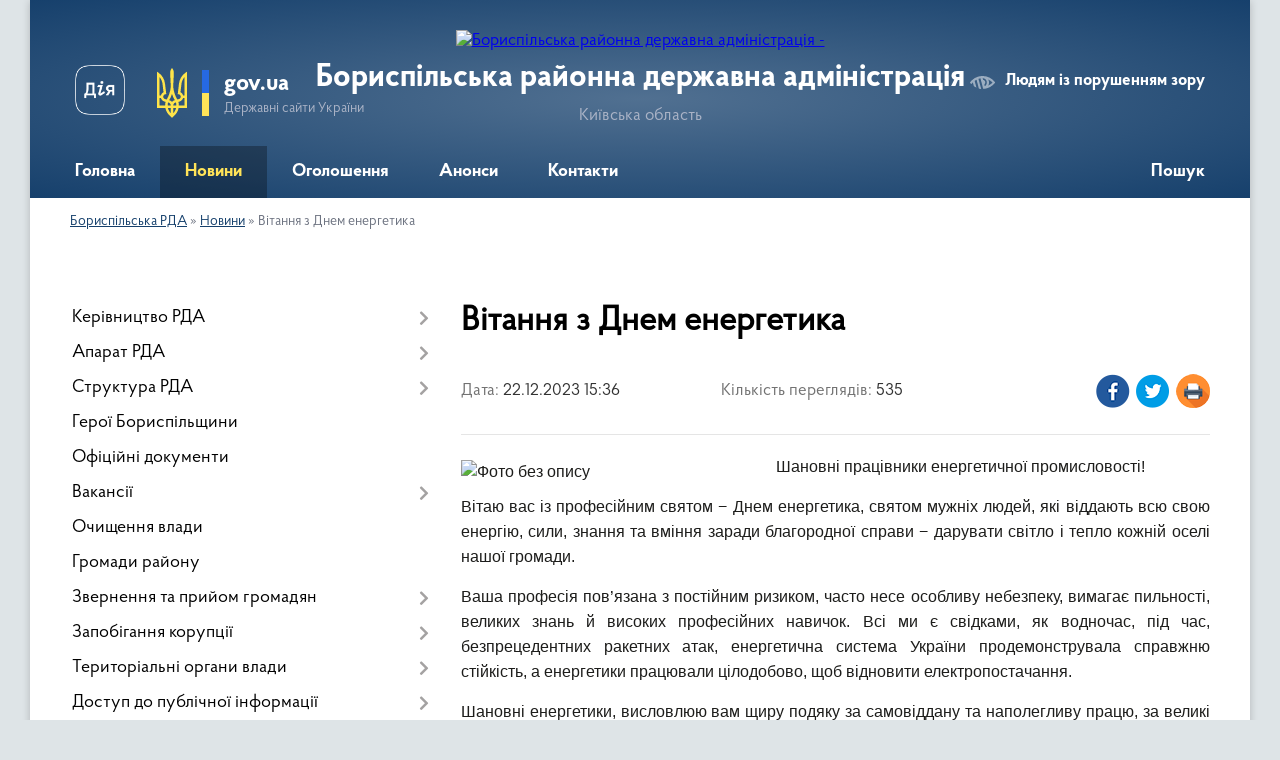

--- FILE ---
content_type: text/html; charset=UTF-8
request_url: https://raybori.gov.ua/news/1703597880/
body_size: 12173
content:
<!DOCTYPE html>
<html lang="uk">
<head>
	<!--[if IE]><meta http-equiv="X-UA-Compatible" content="IE=edge"><![endif]-->
	<meta charset="utf-8">
	<meta name="viewport" content="width=device-width, initial-scale=1">
	<!--[if IE]><script>
		document.createElement('header');
		document.createElement('nav');
		document.createElement('main');
		document.createElement('section');
		document.createElement('article');
		document.createElement('aside');
		document.createElement('footer');
		document.createElement('figure');
		document.createElement('figcaption');
	</script><![endif]-->
	<title>Вітання з Днем енергетика | Бориспільська РДА</title>
	<meta name="description" content="Шановні працівники енергетичної промисловості!. . Вітаю вас із професійним святом &amp;minus; Днем енергетика, святом мужніх людей, які віддають всю свою енергію, сили, знання та вміння заради благородної справи &amp;minus; дарувати світло і тепло ">
	<meta name="keywords" content="Вітання, з, Днем, енергетика, |, Бориспільська, РДА">

	
		<meta property="og:image" content="https://rada.info/upload/users_files/24209740/9d65fdd2d1bccea8db961b4cd4888e16.jpg">
	<meta property="og:image:width" content="650">
	<meta property="og:image:height" content="650">
			<meta property="og:title" content="Вітання з Днем енергетика">
			<meta property="og:description" content="Шановні працівники енергетичної промисловості!">
			<meta property="og:type" content="article">
	<meta property="og:url" content="https://raybori.gov.ua/news/1703597880/">
		
	<link rel="apple-touch-icon" sizes="57x57" href="https://rda.org.ua/apple-icon-57x57.png">
	<link rel="apple-touch-icon" sizes="60x60" href="https://rda.org.ua/apple-icon-60x60.png">
	<link rel="apple-touch-icon" sizes="72x72" href="https://rda.org.ua/apple-icon-72x72.png">
	<link rel="apple-touch-icon" sizes="76x76" href="https://rda.org.ua/apple-icon-76x76.png">
	<link rel="apple-touch-icon" sizes="114x114" href="https://rda.org.ua/apple-icon-114x114.png">
	<link rel="apple-touch-icon" sizes="120x120" href="https://rda.org.ua/apple-icon-120x120.png">
	<link rel="apple-touch-icon" sizes="144x144" href="https://rda.org.ua/apple-icon-144x144.png">
	<link rel="apple-touch-icon" sizes="152x152" href="https://rda.org.ua/apple-icon-152x152.png">
	<link rel="apple-touch-icon" sizes="180x180" href="https://rda.org.ua/apple-icon-180x180.png">
	<link rel="icon" type="image/png" sizes="192x192"  href="https://rda.org.ua/android-icon-192x192.png">
	<link rel="icon" type="image/png" sizes="32x32" href="https://rda.org.ua/favicon-32x32.png">
	<link rel="icon" type="image/png" sizes="96x96" href="https://rda.org.ua/favicon-96x96.png">
	<link rel="icon" type="image/png" sizes="16x16" href="https://rda.org.ua/favicon-16x16.png">
	<link rel="manifest" href="https://rda.org.ua/manifest.json">
	<meta name="msapplication-TileColor" content="#ffffff">
	<meta name="msapplication-TileImage" content="https://rda.org.ua/ms-icon-144x144.png">
	<meta name="theme-color" content="#ffffff">

	
		<meta name="robots" content="">
	
    <link rel="preload" href="https://rda.org.ua/themes/km2/css/styles_vip.css?v=2.31" as="style">
	<link rel="stylesheet" href="https://rda.org.ua/themes/km2/css/styles_vip.css?v=2.31">
	<link rel="stylesheet" href="https://rda.org.ua/themes/km2/css/469/theme_vip.css?v=1768774789">
	<!--[if lt IE 9]>
	<script src="https://oss.maxcdn.com/html5shiv/3.7.2/html5shiv.min.js"></script>
	<script src="https://oss.maxcdn.com/respond/1.4.2/respond.min.js"></script>
	<![endif]-->
	<!--[if gte IE 9]>
	<style type="text/css">
		.gradient { filter: none; }
	</style>
	<![endif]-->

</head>
<body class="">

	<a href="#top_menu" class="skip-link link" aria-label="Перейти до головного меню (Alt+1)" accesskey="1">Перейти до головного меню (Alt+1)</a>
	<a href="#left_menu" class="skip-link link" aria-label="Перейти до бічного меню (Alt+2)" accesskey="2">Перейти до бічного меню (Alt+2)</a>
    <a href="#main_content" class="skip-link link" aria-label="Перейти до головного вмісту (Alt+3)" accesskey="3">Перейти до текстового вмісту (Alt+3)</a>



	
	<div class="wrap">
		
		<header>
			<div class="header_wrap">
				<div class="logo">
					<a href="https://raybori.gov.ua/" id="logo" class="form_2">
						<img src="https://rada.info/upload/users_files/24209740/gerb/logo.png" alt="Бориспільська районна державна адміністрація - ">
					</a>
				</div>
				<div class="title">
					<div class="slogan_1">Бориспільська районна державна адміністрація</div>
					<div class="slogan_2">Київська область</div>
				</div>
				<div class="gov_ua_block">
					<a class="diia" href="https://diia.gov.ua/" target="_blank" rel="nofollow" title="Державні послуги онлайн"><img src="https://rda.org.ua/themes/km2/img/diia.png" alt="Логотип Diia"></a>
					<img src="https://rda.org.ua/themes/km2/img/gerb.svg" class="gerb" alt="Державний Герб України">
					<span class="devider"></span>
					<div class="title">
						<b>gov.ua</b>
						<span>Державні сайти України</span>
					</div>
				</div>
								<div class="alt_link">
					<a href="#" rel="nofollow" title="Посилання на версію для людей із порушенням зору" tabindex="1" onclick="return set_special('9b41385341610eae448657fc5dbe91a54465b2c6');">Людям із порушенням зору</a>
				</div>
								
				<section class="top_nav">
					<nav class="main_menu">
						<ul id="top_menu">
														<li class="">
								<a href="https://raybori.gov.ua/main/"><span>Головна</span></a>
																							</li>
														<li class="active">
								<a href="https://raybori.gov.ua/news/"><span>Новини</span></a>
																							</li>
														<li class="">
								<a href="https://raybori.gov.ua/ogoloshennya-10-19-00-15-02-2023/"><span>Оголошення</span></a>
																							</li>
														<li class="">
								<a href="https://raybori.gov.ua/anonsi-10-19-16-15-02-2023/"><span>Анонси</span></a>
																							</li>
														<li class="">
								<a href="https://raybori.gov.ua/feedback/"><span>Контакти</span></a>
																							</li>
																				</ul>
					</nav>
					&nbsp;
					<button class="menu-button" id="open-button"><i class="fas fa-bars"></i> Меню сайту</button>
					<a href="https://raybori.gov.ua/search/" rel="nofollow" class="search_button">Пошук</a>
				</section>
				
			</div>
		</header>
				
		<section class="bread_crumbs">
		<div xmlns:v="http://rdf.data-vocabulary.org/#"><a href="https://raybori.gov.ua/">Бориспільська РДА</a> &raquo; <a href="https://raybori.gov.ua/news/">Новини</a>  &raquo; <span>Вітання з Днем енергетика</span></div>
	</section>
	
	<section class="center_block">
		<div class="row">
			<div class="grid-30 fr">
				<aside>
				
										
					<nav class="sidebar_menu" id="left_menu">
						<ul>
														<li class=" has-sub">
								<a href="https://raybori.gov.ua/kerivnictvo-09-24-53-06-02-2023/"><span>Керівництво РДА</span></a>
																<button onclick="return show_next_level(this);" aria-label="Показати підменю"></button>
																								<ul>
																		<li class="">
										<a href="https://raybori.gov.ua/golova-administracii-08-49-34-24-02-2023/"><span>Голова адміністрації</span></a>
																													</li>
																		<li class="">
										<a href="https://raybori.gov.ua/zastupnik-golovi-administracii-08-50-41-24-02-2023/"><span>Перший заступник голови адміністрації</span></a>
																													</li>
																		<li class="">
										<a href="https://raybori.gov.ua/zastupnik-golovi-administracii-08-53-12-24-02-2023/"><span>Заступник голови адміністрації</span></a>
																													</li>
																		<li class="">
										<a href="https://raybori.gov.ua/kerivnik-aparatu-17-07-38-17-10-2023/"><span>Керівник апарату</span></a>
																													</li>
																										</ul>
															</li>
														<li class=" has-sub">
								<a href="https://raybori.gov.ua/aparat-09-25-11-06-02-2023/"><span>Апарат РДА</span></a>
																<button onclick="return show_next_level(this);" aria-label="Показати підменю"></button>
																								<ul>
																		<li class="">
										<a href="https://raybori.gov.ua/viddil-upravlinnya-personalom-17-41-45-23-02-2023/"><span>Відділ управління персоналом</span></a>
																													</li>
																		<li class="">
										<a href="https://raybori.gov.ua/juridichnij-viddil-17-43-37-23-02-2023/"><span>Юридичний відділ</span></a>
																													</li>
																		<li class=" has-sub">
										<a href="https://raybori.gov.ua/viddil-dokumentoobigu-ta-kontrolju-17-45-32-23-02-2023/"><span>Відділ документообігу та контролю</span></a>
																				<button onclick="return show_next_level(this);" aria-label="Показати підменю"></button>
																														<ul>
																						<li><a href="https://raybori.gov.ua/polozhennya-pro-viddil-dokumentoobigu-ta-kontrolju-10-27-58-07-11-2025/"><span>Положення про відділ документообігу та контролю</span></a></li>
																																</ul>
																			</li>
																		<li class=" has-sub">
										<a href="https://raybori.gov.ua/viddil-organizacijnoi-roboti-ta-zabezpechennya-diyalnosti-kerivnictva-17-46-25-23-02-2023/"><span>Відділ організаційної роботи та забезпечення діяльності керівництва</span></a>
																				<button onclick="return show_next_level(this);" aria-label="Показати підменю"></button>
																														<ul>
																						<li><a href="https://raybori.gov.ua/polozhennya-pro-viddil-organizacijnoi-roboti-ta-zabezpechennya-diyalnosti-kerivnictva-10-25-42-07-11-2025/"><span>Положення про відділ організаційної роботи та забезпечення діяльності керівництва</span></a></li>
																																</ul>
																			</li>
																		<li class="">
										<a href="https://raybori.gov.ua/viddil-vedennya-derzhavnogo-reestru-viborciv-17-47-44-23-02-2023/"><span>Відділ ведення Державного реєстру виборців</span></a>
																													</li>
																		<li class="">
										<a href="https://raybori.gov.ua/viddil-finansovogospodarskogo-zabezpechennya-17-49-36-23-02-2023/"><span>Відділ фінансово-господарського забезпечення</span></a>
																													</li>
																		<li class=" has-sub">
										<a href="https://raybori.gov.ua/sektor-z-pitan-rozglyadu-zvernen-gromadyan-17-56-25-23-02-2023/"><span>Сектор з питань розгляду звернень громадян</span></a>
																				<button onclick="return show_next_level(this);" aria-label="Показати підменю"></button>
																														<ul>
																						<li><a href="https://raybori.gov.ua/polozhennya-pro-sektor-z-pitan-rozglyadu-zvernen-gromadyan-10-13-12-07-11-2025/"><span>Положення про сектор з питань розгляду звернень громадян</span></a></li>
																																</ul>
																			</li>
																		<li class="">
										<a href="https://raybori.gov.ua/golovnij-specialist-z-pitan-zapobigannya-ta-viyavlennya-korupcii-18-05-53-23-02-2023/"><span>Головний спеціаліст з питань запобігання та виявлення корупції</span></a>
																													</li>
																		<li class=" has-sub">
										<a href="https://raybori.gov.ua/golovnij-specialist-z-rezhimnosekretnoi-roboti-18-08-04-23-02-2023/"><span>Головний спеціаліст з режимно-секретної роботи</span></a>
																				<button onclick="return show_next_level(this);" aria-label="Показати підменю"></button>
																														<ul>
																						<li><a href="https://raybori.gov.ua/polozhennya-pro-rezhimnosekretnij-organ-09-11-34-07-11-2025/"><span>Положення про режимно-секретний орган</span></a></li>
																																</ul>
																			</li>
																		<li class="">
										<a href="https://raybori.gov.ua/golovnij-specialist-z-mobilizacijnoi-roboti-18-11-30-23-02-2023/"><span>Сектор з питань мобілізаційної роботи</span></a>
																													</li>
																		<li class="">
										<a href="https://raybori.gov.ua/golovnij-specialist-z-pitan-dostupu-do-publichnoi-informacii-18-13-26-23-02-2023/"><span>Головний спеціаліст з питань доступу до публічної інформації</span></a>
																													</li>
																		<li class="">
										<a href="https://raybori.gov.ua/struktura-aparatu-10-29-42-07-11-2025/"><span>Структура апарату</span></a>
																													</li>
																		<li class="">
										<a href="https://raybori.gov.ua/polozhennya-pro-aparat-10-30-56-07-11-2025/"><span>Положення про апарат</span></a>
																													</li>
																										</ul>
															</li>
														<li class=" has-sub">
								<a href="https://raybori.gov.ua/struktura-09-24-39-06-02-2023/"><span>Структура РДА</span></a>
																<button onclick="return show_next_level(this);" aria-label="Показати підменю"></button>
																								<ul>
																		<li class="">
										<a href="https://raybori.gov.ua/viddil-z-pitan-civilnogo-zahistu-naselennya-11-52-47-23-02-2023/"><span>Відділ з питань цивільного захисту та взаємодії з правоохоронними органами</span></a>
																													</li>
																		<li class=" has-sub">
										<a href="https://raybori.gov.ua/viddil-z-pitan-oboronnoi-roboti-18-53-51-23-02-2023/"><span>Відділ з питань оборонної роботи</span></a>
																				<button onclick="return show_next_level(this);" aria-label="Показати підменю"></button>
																														<ul>
																						<li><a href="https://raybori.gov.ua/struktura-viddilu-z-pitan-oboronnoi-roboti-09-32-17-07-11-2025/"><span>Структура відділу з питань оборонної роботи</span></a></li>
																						<li><a href="https://raybori.gov.ua/polozhennya-pro-viddil-z-pitan-oboronnoi-roboti-09-33-15-07-11-2025/"><span>Положення про відділ з питань оборонної роботи</span></a></li>
																																</ul>
																			</li>
																		<li class=" has-sub">
										<a href="https://raybori.gov.ua/viddil-komunikacij-ta-vzaemodii-z-organami-miscevogo-samovryaduvannya-08-58-45-24-02-2023/"><span>Відділ комунікацій та взаємодії з органами місцевого самоврядування</span></a>
																				<button onclick="return show_next_level(this);" aria-label="Показати підменю"></button>
																														<ul>
																						<li><a href="https://raybori.gov.ua/struktura-viddilu-komunikacij-ta-vzaemodii-z-organami-miscevogo-samovryaduvannya-09-28-59-07-11-2025/"><span>Структура відділу комунікацій та взаємодії з органами місцевого самоврядування</span></a></li>
																						<li><a href="https://raybori.gov.ua/polozhennya-pro-viddil-komunikacij-ta-vzaemodii-z-organami-miscevogo-samovryaduvannya-09-30-19-07-11-2025/"><span>Положення про відділ комунікацій та взаємодії з органами місцевого самоврядування</span></a></li>
																																</ul>
																			</li>
																		<li class=" has-sub">
										<a href="https://raybori.gov.ua/viddil-z-pitan-derzhavnoi-reestracii-09-16-26-24-02-2023/"><span>Відділ з питань державної реєстрації</span></a>
																				<button onclick="return show_next_level(this);" aria-label="Показати підменю"></button>
																														<ul>
																						<li><a href="https://raybori.gov.ua/struktura-viddilu-z-pitan-derzhavnoi-reestracii-09-35-40-07-11-2025/"><span>Структура відділу з питань державної реєстрації</span></a></li>
																						<li><a href="https://raybori.gov.ua/polozhennya-pro-viddil-z-pitan-derzhavnoi-reestracii-09-36-34-07-11-2025/"><span>Положення про відділ з питань державної реєстрації</span></a></li>
																																</ul>
																			</li>
																		<li class=" has-sub">
										<a href="https://raybori.gov.ua/sluzhba-u-spravah-ditej-ta-simi-13-54-42-24-02-2023/"><span>Служба у справах дітей та сім'ї</span></a>
																				<button onclick="return show_next_level(this);" aria-label="Показати підменю"></button>
																														<ul>
																						<li><a href="https://raybori.gov.ua/zapobigannya-ta-protidiya-seksualnomu-nasilstvu-11-08-16-10-04-2024/"><span>Запобігання та протидія сексуальному насильству</span></a></li>
																						<li><a href="https://raybori.gov.ua/dopomoga-osobam-yaki-buli-vikoristani-u-zbrojnomu-konflikti-abo-perebuvali-v-poloni-11-08-40-10-04-2024/"><span>Допомога особам, які були використані у збройному конфлікті або перебували в полоні</span></a></li>
																						<li><a href="https://raybori.gov.ua/usinovlennya-ditej-11-09-29-10-04-2024/"><span>Усиновлення дітей</span></a></li>
																						<li><a href="https://raybori.gov.ua/schodo-rozvitku-simejnih-form-vihovannya-11-09-55-10-04-2024/"><span>Щодо розвитку сімейних форм виховання</span></a></li>
																						<li><a href="https://raybori.gov.ua/zapobigannya-ta-protidiya-domashnomu-nasilstvu-11-10-22-10-04-2024/"><span>Запобігання та протидія домашньому насильству</span></a></li>
																						<li><a href="https://raybori.gov.ua/protidiya-torgivli-ljudmi-11-10-45-10-04-2024/"><span>Протидія торгівлі людьми</span></a></li>
																						<li><a href="https://raybori.gov.ua/genderna-rivnist-11-11-05-10-04-2024/"><span>Гендерна рівність</span></a></li>
																						<li><a href="https://raybori.gov.ua/ozdorovlennya-ta-vidpochinok-ditej-11-11-27-10-04-2024/"><span>Оздоровлення та відпочинок дітей</span></a></li>
																						<li><a href="https://raybori.gov.ua/struktura-sluzhbi-u-spravah-ditej-ta-simi-10-20-03-07-11-2025/"><span>Структура служби у справах дітей та сім'ї</span></a></li>
																						<li><a href="https://raybori.gov.ua/polozhennya-pro-sluzhbu-u-spravah-ditej-ta-simi-10-21-23-07-11-2025/"><span>Положення про службу у справах дітей та сім'ї</span></a></li>
																																</ul>
																			</li>
																		<li class="">
										<a href="https://raybori.gov.ua/viddil-mistobuduvannya-ta-arhitekturi-13-55-47-24-02-2023/"><span>Відділ містобудування та архітектури</span></a>
																													</li>
																		<li class=" has-sub">
										<a href="https://raybori.gov.ua/viddil-gumanitarnogo-rozvitku-13-56-14-24-02-2023/"><span>Відділ гуманітарного розвитку</span></a>
																				<button onclick="return show_next_level(this);" aria-label="Показати підменю"></button>
																														<ul>
																						<li><a href="https://raybori.gov.ua/struktura-viddilu-gumanitarnogo-rozvitku-09-39-41-07-11-2025/"><span>Структура відділу гуманітарного розвитку</span></a></li>
																						<li><a href="https://raybori.gov.ua/polozhennya-pro-viddil-gumanitarnogo-rozvitku-09-41-34-07-11-2025/"><span>Положення про відділ гуманітарного розвитку</span></a></li>
																																</ul>
																			</li>
																		<li class="">
										<a href="https://raybori.gov.ua/viddil-ekonomichnogo-agropromislovogo-rozvitku-teritorii-transportu-ta-zvyazku-13-59-08-24-02-2023/"><span>Відділ економіки, агропромислового розвитку, транспорту та зв'язку</span></a>
																													</li>
																		<li class="">
										<a href="https://raybori.gov.ua/viddil-zhitlovokomunalnogo-gospodarstva-infrastrukturi-ekologii-prirodnih-resursiv-ta-zahistu-dovkillya-14-00-17-24-02-2023/"><span>Відділ житлово-комунального господарства, інфраструктури, екології та природних ресурсів</span></a>
																													</li>
																		<li class=" has-sub">
										<a href="https://raybori.gov.ua/arhivnij-viddil-14-01-28-24-02-2023/"><span>Архівний відділ</span></a>
																				<button onclick="return show_next_level(this);" aria-label="Показати підменю"></button>
																														<ul>
																						<li><a href="https://raybori.gov.ua/pereyaslavskij-sektor-arhivnogo-viddilu-14-02-06-24-02-2023/"><span>Переяславський сектор архівного відділу</span></a></li>
																						<li><a href="https://raybori.gov.ua/yagotinskij-sektor-arhivnogo-viddilu-16-14-49-24-02-2023/"><span>Яготинський сектор архівного відділу</span></a></li>
																																</ul>
																			</li>
																		<li class="">
										<a href="https://raybori.gov.ua/golovnij-specialist-z-pitan-vnutrishnogo-auditu-16-15-37-24-02-2023/"><span>Головний спеціаліст з питань внутрішнього аудиту</span></a>
																													</li>
																		<li class=" has-sub">
										<a href="https://raybori.gov.ua/viddil-finansiv-16-16-51-24-02-2023/"><span>Фінансовий відділ</span></a>
																				<button onclick="return show_next_level(this);" aria-label="Показати підменю"></button>
																														<ul>
																						<li><a href="https://raybori.gov.ua/struktura-finansovogo-viddilu-09-24-42-07-11-2025/"><span>Структура фінансового відділу</span></a></li>
																						<li><a href="https://raybori.gov.ua/polozhennya-pro-finansovij-viddil-09-25-45-07-11-2025/"><span>Положення про фінансовий відділ</span></a></li>
																																</ul>
																			</li>
																		<li class=" has-sub">
										<a href="https://raybori.gov.ua/upravlinnya-socialnogo-zahistu-naselennya-16-17-30-24-02-2023/"><span>Управління соціального захисту населення</span></a>
																				<button onclick="return show_next_level(this);" aria-label="Показати підменю"></button>
																														<ul>
																						<li><a href="https://raybori.gov.ua/struktura-upravlinnya-socialnogo-zahistu-naselennya-09-18-47-07-11-2025/"><span>Структура управління соціального захисту населення</span></a></li>
																						<li><a href="https://raybori.gov.ua/polozhennya-pro-upravlinnya-socialnogo-zahistu-naselennya-09-20-49-07-11-2025/"><span>Положення про управління соціального захисту населення</span></a></li>
																																</ul>
																			</li>
																		<li class="">
										<a href="https://raybori.gov.ua/viddil-veteranskoi-politiki-15-59-53-15-10-2025/"><span>Відділ ветеранської політики</span></a>
																													</li>
																		<li class="">
										<a href="https://raybori.gov.ua/struktura-borispilskoi-rajonnoi-derzhavnoi-vijskovoi-kiivskoi-oblasti-16-46-58-17-11-2025/"><span>Структура Бориспільської районної державної (військової) Київської області</span></a>
																													</li>
																		<li class="">
										<a href="https://raybori.gov.ua/polozhennya-borispilskoi-rajonnoi-derzhavnoi-vijskovoi-kiivskoi-oblasti-16-52-44-17-11-2025/"><span>Положення Бориспільської районної державної (військової) Київської області</span></a>
																													</li>
																										</ul>
															</li>
														<li class="">
								<a href="https://raybori.gov.ua/geroi-borispilschini-13-19-45-15-02-2023/"><span>Герої Бориспільщини</span></a>
																							</li>
														<li class="">
								<a href="https://raybori.gov.ua/docs/"><span>Офіційні документи</span></a>
																							</li>
														<li class=" has-sub">
								<a href="https://raybori.gov.ua/vakansii-10-26-14-15-02-2023/"><span>Вакансії</span></a>
																<button onclick="return show_next_level(this);" aria-label="Показати підменю"></button>
																								<ul>
																		<li class="">
										<a href="https://raybori.gov.ua/uvaga-konkurs-16-13-07-01-03-2023/"><span>УВАГА вакансія!</span></a>
																													</li>
																										</ul>
															</li>
														<li class="">
								<a href="https://raybori.gov.ua/ochischennya-vladi-10-26-29-15-02-2023/"><span>Очищення влади</span></a>
																							</li>
														<li class="">
								<a href="https://raybori.gov.ua/gromadi-rajonu-02-55-11-05-03-2023/"><span>Громади району</span></a>
																							</li>
														<li class=" has-sub">
								<a href="https://raybori.gov.ua/zvernennya-ta-prijom-gromadyan-10-26-39-15-02-2023/"><span>Звернення та прийом громадян</span></a>
																<button onclick="return show_next_level(this);" aria-label="Показати підменю"></button>
																								<ul>
																		<li class="">
										<a href="https://raybori.gov.ua/grafik-osobistogo-prijomu-gromadyan-09-24-47-05-11-2025/"><span>Графік особистого прийому громадян</span></a>
																													</li>
																		<li class="">
										<a href="https://raybori.gov.ua/garyacha-telefonna-liniya-09-54-31-05-11-2025/"><span>"Гаряча" телефонна лінія</span></a>
																													</li>
																		<li class="">
										<a href="https://raybori.gov.ua/prijom-gromadyan-kerivnictvom-kiivskoi-oblasnoi-derzhavnoi-administracii-12-55-24-05-11-2025/"><span>Прийом громадян керівництвом Київської обласної державної адміністрації</span></a>
																													</li>
																		<li class="">
										<a href="https://raybori.gov.ua/instrukciya-z-organizacii-roboti-schodo-rozglyadu-zvernen-gromadyan-u-borispilskij-rajonnij-derzhavnij-vijskovij-administracii-kiivskoi-oblasti-11-21-51-20-11-2025/"><span>Інструкція з організації роботи щодо розгляду звернень громадян у Бориспільській районній державній (військовій) адміністрації Київської області</span></a>
																													</li>
																		<li class="">
										<a href="https://raybori.gov.ua/postijno-dijucha-komisiya-z-pitan-rozglyadu-zvernen-gromadyan-pri-borispilskij-rajonnij-derzhavnij-administracii-kiivskoi-oblasti-14-25-10-05-12-2025/"><span>Постійно діюча комісія з питань розгляду звернень громадян при Бориспільській районній державній адміністрації Київської області</span></a>
																													</li>
																										</ul>
															</li>
														<li class=" has-sub">
								<a href="https://raybori.gov.ua/zapobigannya-korupcii-10-26-53-15-02-2023/"><span>Запобігання корупції</span></a>
																<button onclick="return show_next_level(this);" aria-label="Показати підменю"></button>
																								<ul>
																		<li class="">
										<a href="https://raybori.gov.ua/normativnopravova-baza-13-44-24-03-03-2023/"><span>Нормативно-правова база</span></a>
																													</li>
																		<li class="">
										<a href="https://raybori.gov.ua/yak-povidomiti-pro-korupciju-14-27-13-23-07-2025/"><span>Як повідомити про корупцію</span></a>
																													</li>
																		<li class="">
										<a href="https://raybori.gov.ua/deklaruvannya-15-17-26-29-07-2025/"><span>ДЕКЛАРУВАННЯ</span></a>
																													</li>
																										</ul>
															</li>
														<li class=" has-sub">
								<a href="https://raybori.gov.ua/teritorialni-organi-vladi-10-27-03-15-02-2023/"><span>Територіальні органи влади</span></a>
																<button onclick="return show_next_level(this);" aria-label="Показати підменю"></button>
																								<ul>
																		<li class="">
										<a href="https://raybori.gov.ua/borispilska-filiya-kiivskogo-oblasnogo-centru-zajnyatosti-17-34-17-14-03-2023/"><span>Бориспільська філія Київського обласного центру зайнятості</span></a>
																													</li>
																										</ul>
															</li>
														<li class=" has-sub">
								<a href="https://raybori.gov.ua/dostup-do-publichnoi-informacii-10-27-11-15-02-2023/"><span>Доступ до публічної інформації</span></a>
																<button onclick="return show_next_level(this);" aria-label="Показати підменю"></button>
																								<ul>
																		<li class="">
										<a href="https://raybori.gov.ua/perelik-naboriv-danih-borispilskoi-rajonnoi-derzhavnoi-administracii-borispilskoi-rajonnoi-vijskovoi-administracii-kiivskoi-oblasti yaki-pidlyagajut-opriljudnennju-u-formi-vidkritih-danih-15-59-00-01-08-2024/"><span>Набори даних, які підлягають оприлюдненню у формі відкритих даних</span></a>
																													</li>
																		<li class="">
										<a href="https://raybori.gov.ua/publichna-informaci-16-13-36-01-08-2024/"><span>Публічна інформація</span></a>
																													</li>
																		<li class="">
										<a href="https://raybori.gov.ua/informaciya-pro-stan-vikonannya-zakonu-ukraini-pro-dostup-do-publichnoi-informacii-15-53-39-17-11-2025/"><span>Інформація про стан виконання Закону України «Про доступ до публічної інформації»</span></a>
																													</li>
																		<li class="">
										<a href="https://raybori.gov.ua/principi-formuvannya-ta-rozmir-oplati-praci-vinagorodi-dodatkovogo-blaga-golovi-ta-jogo-zastupnikiv-11-29-57-20-11-2025/"><span>Принципи формування та розмір оплати праці, винагороди, додаткового блага голови та його заступників</span></a>
																													</li>
																		<li class="">
										<a href="https://raybori.gov.ua/mehanizmi-chi-proceduri-za-dopomogoju-yakih-gromadskist-mozhe-predstavlyati-svoi-interesi-abo-v-inshij-sposib-vplivati-na-realizaciju-povnovazhen-rozporyadnika-informacii-13-44-26-07-11-2025/"><span>Механізми чи процедури, за допомогою яких громадськість може представляти свої інтереси або в інший спосіб впливати на реалізацію повноважень розпорядника інформації</span></a>
																													</li>
																										</ul>
															</li>
														<li class=" has-sub">
								<a href="https://raybori.gov.ua/punkti-nezlamnosti-borispilskogo-rajonu-10-27-26-15-02-2023/"><span>Пункти НЕЗЛАМНОСТІ Бориспільського району</span></a>
																<button onclick="return show_next_level(this);" aria-label="Показати підменю"></button>
																								<ul>
																		<li class="">
										<a href="https://raybori.gov.ua/borispilska-miska-teritorialna-gromada-10-36-52-02-03-2023/"><span>Бориспільська міська територіальна громада</span></a>
																													</li>
																		<li class="">
										<a href="https://raybori.gov.ua/voronkivska-silska-teritorialna-gromada-10-40-03-02-03-2023/"><span>Вороньківська сільська територіальна громада</span></a>
																													</li>
																		<li class="">
										<a href="https://raybori.gov.ua/girska-silska-teritorialna-gromada-10-40-47-02-03-2023/"><span>Гірська сільська територіальна громада</span></a>
																													</li>
																		<li class="">
										<a href="https://raybori.gov.ua/divichkiska-silska-teritorialna-gromada-10-41-37-02-03-2023/"><span>Дівичкіська сільська територіальна громада</span></a>
																													</li>
																		<li class="">
										<a href="https://raybori.gov.ua/zolochivska-silska-teritorialna-gromada-17-04-15-02-03-2023/"><span>Золочівська сільська територіальна громада</span></a>
																													</li>
																		<li class="">
										<a href="https://raybori.gov.ua/pereyaslavska-miska-teritorialna-gromada-17-05-57-02-03-2023/"><span>Переяславська міська територіальна громада</span></a>
																													</li>
																		<li class="">
										<a href="https://raybori.gov.ua/pristolichna-silska-teritorialna-gromada-17-08-01-02-03-2023/"><span>Пристолична сільська територіальна громада</span></a>
																													</li>
																		<li class="">
										<a href="https://raybori.gov.ua/studenikivska-silska-teritorialna-gromada-17-09-07-02-03-2023/"><span>Студениківська сільська територіальна громада</span></a>
																													</li>
																		<li class="">
										<a href="https://raybori.gov.ua/tashanska-silska-teritorialna-gromada-17-09-54-02-03-2023/"><span>Ташанська сільська територіальна громада</span></a>
																													</li>
																		<li class="">
										<a href="https://raybori.gov.ua/ciblivska-silska-teritorialna-gromadana-17-10-29-02-03-2023/"><span>Циблівська сільська територіальна громадана</span></a>
																													</li>
																		<li class="">
										<a href="https://raybori.gov.ua/yagotinska-miska-teritorialna-gromada-17-11-41-02-03-2023/"><span>Яготинська міська територіальна громада</span></a>
																													</li>
																										</ul>
															</li>
														<li class=" has-sub">
								<a href="https://raybori.gov.ua/evidnovlennya-10-41-21-18-08-2025/"><span>«єВідновлення»</span></a>
																<button onclick="return show_next_level(this);" aria-label="Показати підменю"></button>
																								<ul>
																		<li class="">
										<a href="https://raybori.gov.ua/normativna-baza-programi-11-06-34-18-08-2025/"><span>Нормативна база програми</span></a>
																													</li>
																										</ul>
															</li>
														<li class="">
								<a href="https://raybori.gov.ua/publichni-zakupivli-16-01-28-31-10-2023/"><span>Публічні закупівлі</span></a>
																							</li>
														<li class="">
								<a href="https://raybori.gov.ua/bjudzhet-15-34-08-04-04-2024/"><span>Бюджет</span></a>
																							</li>
														<li class="">
								<a href="https://raybori.gov.ua/do-vidoma-agrariiv-15-28-43-07-04-2023/"><span>До відома аграріїв</span></a>
																							</li>
														<li class=" has-sub">
								<a href="https://raybori.gov.ua/civilnij-zahist-naselennya-20-27-16-03-05-2023/"><span>Цивільний захист населення</span></a>
																<button onclick="return show_next_level(this);" aria-label="Показати підменю"></button>
																								<ul>
																		<li class="">
										<a href="https://raybori.gov.ua/civilnij-zahist-naselennya-11-23-35-01-10-2025/"><span>Цивільний захист населення</span></a>
																													</li>
																										</ul>
															</li>
														<li class=" has-sub">
								<a href="https://raybori.gov.ua/regulyatorna-politika-09-36-57-08-12-2023/"><span>Регуляторна політика</span></a>
																<button onclick="return show_next_level(this);" aria-label="Показати підменю"></button>
																								<ul>
																		<li class="">
										<a href="https://raybori.gov.ua/planuvannya-regulyatornoi-diyalnosti-09-37-29-08-12-2023/"><span>Планування регуляторної діяльності</span></a>
																													</li>
																		<li class="">
										<a href="https://raybori.gov.ua/normativna-baza-09-38-13-08-12-2023/"><span>Нормативна база</span></a>
																													</li>
																										</ul>
															</li>
														<li class="">
								<a href="https://raybori.gov.ua/centr-zajnyatosti-informue-22-41-19-19-05-2023/"><span>Центр зайнятості інформує</span></a>
																							</li>
														<li class="">
								<a href="https://raybori.gov.ua/uvaga-aktualna-informaciya-16-40-08-23-05-2023/"><span>УВАГА! Актуальна інформація</span></a>
																							</li>
														<li class=" has-sub">
								<a href="https://raybori.gov.ua/bezbarernist-16-42-59-30-05-2025/"><span>Безбар'єрність</span></a>
																<button onclick="return show_next_level(this);" aria-label="Показати підменю"></button>
																								<ul>
																		<li class="">
										<a href="https://raybori.gov.ua/informacijnoprosvitnicka-kampaniya-schodo-zmicnennya-zdorov’ya-naselennya-rannogo-viyavlennya-zahvorjuvan-formuvannya-navichok-zdorovogo-sposobu-zhittya-zokrema-schodo-znizhennya-rivnya-poshirenosti-tjutjunokurinnya-vidpovidalnoi-samozberezhuvalnoi-p/"><span>Інформаційно-просвітницька кампанія щодо зміцнення здоров’я населення, раннього виявлення захворювань, формування навичок здорового способу життя, зокрема щодо зниження рівня поширеності тютюнокуріння, відповідальної самозбережувальної поведінки</span></a>
																													</li>
																										</ul>
															</li>
														<li class=" has-sub">
								<a href="https://raybori.gov.ua/veteranska-politika-11-01-12-02-06-2025/"><span>Ветеранська політика</span></a>
																<button onclick="return show_next_level(this);" aria-label="Показати підменю"></button>
																								<ul>
																		<li class="">
										<a href="https://raybori.gov.ua/veteranam-ta-chlena-ihnih-simej-11-01-53-02-06-2025/"><span>Ветеранам та члена їхніх сімей</span></a>
																													</li>
																										</ul>
															</li>
														<li class=" has-sub">
								<a href="https://raybori.gov.ua/dopomoga-postrazhdalim-vid-vibuhonebezpechnih-predmetiv-osobam-09-42-03-25-12-2025/"><span>Допомога постраждалим від вибухонебезпечних предметів особам</span></a>
																<button onclick="return show_next_level(this);" aria-label="Показати підменю"></button>
																								<ul>
																		<li class="">
										<a href="https://raybori.gov.ua/telefonna-garyacha-liniya-z-pitan-nadannya-dopomogi-postrazhdalim-vid-vnp-10-14-13-25-12-2025/"><span>Телефонна «гаряча лінія» з питань надання допомоги постраждалим від ВНП</span></a>
																													</li>
																										</ul>
															</li>
													</ul>
						
												
					</nav>

											<div class="sidebar_title">Публічні закупівлі</div>	
<div class="petition_block">

		<p><a href="https://raybori.gov.ua/prozorro/" title="Віджет закупівель в системі Prozorro"><img src="https://rda.org.ua/themes/km2/img/prozorro_logo.png" alt="Prozorro логотип"></a></p>
	
	
</div>									
					
					
					
										<div id="banner_block">

						<p>Стара версія сайту:&nbsp;</p>

<p><a rel="nofollow" href="http://bor-rda.pp.ua/" rel="nofollow">http://bor-rda.pp.ua/</a>&nbsp;</p>

<p><a rel="nofollow" href="https://linktr.ee/vstup_tot" target="_blank"><img alt="Фото без опису" src="https://rada.info/upload/users_files/24209740/e81c18b608f7f62855ffbe0cd06d41ee.jpg" style="float: left; width: 400px; height: 143px;" /></a></p>

<p><a rel="nofollow" href="https://howareu.com/" rel="nofollow" target="_blank"><img alt="Фото без опису" src="https://rada.info/upload/users_files/24209740/a98ec62f36a49a3f6298c6eaf2042548.jpg" style="float: left; width: 300px; height: 300px;" /></a></p>

<p><a rel="nofollow" href="https://raybori.gov.ua/news/1726645291/" rel="nofollow"><img alt="Фото без опису" src="https://rada.info/upload/users_files/24209740/24d3aed398fbdb2f34960d36e3b7f7d4.jpg" style="float: left; width: 400px; height: 283px;" /></a></p>

<p><a rel="nofollow" href="https://raybori.gov.ua/news/1712737016/" rel="nofollow" target="_blank"><img alt="Фото без опису" src="https://rada.info/upload/users_files/24209740/010ed4d9bf7d9538967cd0c57f9eb4a3.jpg" style="width: 400px; height: 400px;" /></a></p>

<pre>
<iframe allow="autoplay; clipboard-write; encrypted-media; picture-in-picture; web-share" allowfullscreen="true" data-sandbox="" frameborder="0" height="400" data-sandbox="" scrolling="yes" src="https://www.facebook.com/plugins/page.php?href=https%3A%2F%2Fwww.facebook.com%2Fraybori.gov.ua&amp;tabs=timeline&amp;width=300&amp;height=250&amp;small_header=false&amp;adapt_container_width=true&amp;hide_cover=false&amp;show_facepile=true&amp;appId" style="border:none;overflow:hidden" width="600"></iframe></pre>

<p><a rel="nofollow" href="https://www.president.gov.ua/" rel="nofollow" target="_blank"><img alt="Фото без опису" src="https://rada.info/upload/users_files/24209740/f43c3320bbc52ca1b42f63d200544ad6.png" style="float: left; width: 264px; height: 86px;" /></a></p>

<p><a rel="nofollow" href="https://www.rada.gov.ua/" rel="nofollow" target="_blank"><img alt="Фото без опису" src="https://rada.info/upload/users_files/24209740/765f35527b954d87cd1fce998c5921d1.png" style="float: left; width: 264px; height: 86px;" /></a></p>

<p><a rel="nofollow" href="https://www.kmu.gov.ua/" rel="nofollow" target="_blank"><img alt="Фото без опису" src="https://rada.info/upload/users_files/24209740/4be87c4f6f2a1274fae7617a2ed70e01.png" style="float: left; width: 264px; height: 86px;" /></a><a rel="nofollow" href="https://nads.gov.ua/" rel="nofollow" target="_blank"><img alt="Фото без опису" src="https://rada.info/upload/users_files/24209740/dd0f249d5472b6c18fd695d291d2b71c.png" style="float: left; width: 258px; height: 98px;" /></a><a rel="nofollow" href="https://koda.gov.ua/" rel="nofollow" target="_blank"><img alt="Фото без опису" src="https://rada.info/upload/users_files/24209740/6d1fa9a298da79cace5af55fb39ee971.png" style="float: left; width: 264px; height: 84px;" /></a><a rel="nofollow" href="https://boryspil.rayrada.org.ua/" rel="nofollow" target="_blank"><img alt="Фото без опису" src="https://rada.info/upload/users_files/24209740/e67c3373fba1ff0e8aa273d72320a25f.png" style="float: left; width: 264px; height: 65px;" /></a><a rel="nofollow" href="https://koda.gov.ua/pry-kyyivskij-ova-praczyuye-garyacha-liniya-dlya-zvernen-gromadyan/" rel="nofollow" target="_blank"><img alt="Фото без опису" src="https://rada.info/upload/users_files/24209740/e7b990fcb9efa3487fe427ab46422a0e.png" style="width: 260px; height: 100px;" /></a><a rel="nofollow" href="https://mva.gov.ua/ua" rel="nofollow" target="_blank"><img alt="Фото без опису" src="https://rada.info/upload/users_files/24209740/dca40aedd5c4973f36162cea904aaa24.png" style="width: 260px; height: 137px;" /><img alt="Фото без опису" src="https://rada.info/upload/users_files/24209740/5d5c015fdcf5a49af17f7cc1d20cb3ed.jpg" style="width: 260px; height: 110px;" /></a></p>
						<div class="clearfix"></div>

						<A rel="nofollow" rel="nofollow" rel="nofollow" rel="nofollow" rel="nofollow" rel="nofollow" rel="nofollow" rel="nofollow" rel="nofollow" rel="nofollow" rel="nofollow" rel="nofollow" rel="nofollow" rel="nofollow" rel="nofollow" rel="nofollow" rel="nofollow" rel="nofollow" rel="nofollow" rel="nofollow" rel="nofollow" rel="nofollow" rel="nofollow" rel="nofollow" rel="nofollow" rel="nofollow" rel="nofollow" rel="nofollow" rel="nofollow" rel="nofollow" rel="nofollow" rel="nofollow" rel="nofollow" rel="nofollow" rel="nofollow" rel="nofollow" rel="nofollow" rel="nofollow" rel="nofollow" rel="nofollow" rel="nofollow" rel="nofollow" rel="nofollow" rel="nofollow" rel="nofollow" rel="nofollow" rel="nofollow" rel="nofollow" rel="nofollow" rel="nofollow" rel="nofollow" rel="nofollow" rel="nofollow" rel="nofollow" rel="nofollow" rel="nofollow" rel="nofollow" rel="nofollow" rel="nofollow" rel="nofollow" rel="nofollow" rel="nofollow" rel="nofollow" rel="nofollow" rel="nofollow" rel="nofollow" rel="nofollow" href="https://www.dilovamova.com/"><IMG width=250 height=312 border=0 alt="Календар свят України. Мова ділового спілкування" title="Календар свят України. Мова ділового спілкування" src="https://www.dilovamova.com/images/wpi.cache/informer/informer_250_02.png"></A>
						<div class="clearfix"></div>

					</div>
				
				</aside>
			</div>
			<div class="grid-70" id="main_content">

				<main>

																		<h1>Вітання з Днем енергетика</h1>


<div class="row ">
	<div class="grid-30 one_news_date">
		Дата: <span>22.12.2023 15:36</span>
	</div>
	<div class="grid-30 one_news_count">
		Кількість переглядів: <span>535</span>
	</div>
		<div class="grid-30 one_news_socials">
		<button class="social_share" data-type="fb" aria-label="Поширити новину у Фейсбук"><img src="https://rda.org.ua/themes/km2/img/share/fb.png" alt="Іконка поширення у Фейсбук"></button>
		<button class="social_share" data-type="tw" aria-label="Поширити статтю у Твітер"><img src="https://rda.org.ua/themes/km2/img/share/tw.png" alt="Іконка для поширення у Твітер"></button>
		<button class="print_btn" onclick="window.print();" aria-label="Роздрукувати"><img src="https://rda.org.ua/themes/km2/img/share/print.png" alt="Іконка для друку сторінки"></button>
	</div>
		<div class="clearfix"></div>
</div>

<hr>

<p style="text-align: justify;"><span style="font-size:16px;"><span style="font-family:Arial,Helvetica,sans-serif;"><img alt="Фото без опису"  alt="" src="https://rada.info/upload/users_files/24209740/9d65fdd2d1bccea8db961b4cd4888e16.jpg" style="float: left; width: 300px; height: 300px;" />Шановні працівники енергетичної промисловості!</span></span></p>

<p style="text-align: justify;"><span style="font-size:16px;"><span style="font-family:Arial,Helvetica,sans-serif;">Вітаю вас із професійним святом &minus; Днем енергетика, святом мужніх людей, які віддають всю свою енергію, сили, знання та вміння заради благородної справи &minus; дарувати світло і тепло кожній оселі нашої громади.</span></span></p>

<p style="text-align: justify;"><span style="font-size:16px;"><span style="font-family:Arial,Helvetica,sans-serif;">Ваша професія пов&rsquo;язана з постійним ризиком, часто несе особливу небезпеку, вимагає пильності, великих знань й високих професійних навичок. Всі ми є свідками, як водночас, під час, безпрецедентних ракетних атак, енергетична система України продемонструвала справжню стійкість, а енергетики працювали цілодобово, щоб відновити електропостачання.</span></span></p>

<p style="text-align: justify;"><span style="font-size:16px;"><span style="font-family:Arial,Helvetica,sans-serif;">Шановні енергетики, висловлюю вам щиру подяку за самовіддану та наполегливу працю, за великі зусилля та вміння, яких так вимагає праця енергетика. У ваш професійний день бажаю міцного здоров&rsquo;я, натхнення, нових досягнень, реалізації всіх планів та задумів! Нехай цей день буде сповнений світлом, теплом та щирими привітаннями! Зі святом!</span></span></p>

<p style="text-align: justify;"><span style="font-size:16px;"><span style="font-family:Arial,Helvetica,sans-serif;">З повагою<br />
Начальник адміністрації Руслан ДЯЧЕНКО</span></span></p>
<div class="clearfix"></div>

<hr>



<p><a href="https://raybori.gov.ua/news/" class="btn btn-grey" title="Повернутись до списку статей даного розділу">&laquo; повернутися</a></p>											
				</main>
				
			</div>
			<div class="clearfix"></div>
		</div>
	</section>
	
	
	<footer>
		
		<div class="row">
			<div class="grid-40 socials">
				<p>
					<a href="https://rda.org.ua/rss/469/" rel="nofollow" target="_blank" title="RSS-стрічка сайту"><i class="fas fa-rss"></i></a>
					<a href="https://twitter.com/BoryspilRDA" rel="nofollow" target="_blank" title="Ми у Твітер"><i class="fab fa-twitter"></i></a>					<i class="fab fa-instagram"></i>					<a href="https://www.facebook.com/raybori.gov.ua/" rel="nofollow" target="_blank" title="Сторінка у Facebook"><i class="fab fa-facebook-f"></i></a>					<a href="https://www.youtube.com/channel/UC2oX35Wn-EJvFqEdEcwElFQ/videos" rel="nofollow" target="_blank" title="Наш канал на Youtube"><i class="fab fa-youtube"></i></a>					<a href="https://t.me/BoryspilskaRVA" rel="nofollow" target="_blank" title="Телеграм-канал"><i class="fab fa-telegram"></i></a>					<a href="https://raybori.gov.ua/sitemap/" title="Мапа сайту"><i class="fas fa-sitemap"></i></a>
				</p>
				<p class="copyright">Бориспільська РДА - 2023-2026 &copy; Весь контент доступний за ліцензією <a href="https://creativecommons.org/licenses/by/4.0/deed.uk" target="_blank" rel="nofollow">Creative Commons Attribution 4.0 International License</a>, якщо не зазначено інше.</p>
			</div>
			<div class="grid-20 developers">
				<a href="https://vlada.ua/" rel="nofollow" target="_blank" title="Посилання на платформу, на якій зроблено сайт"><img src="https://rda.org.ua/themes/km2/img/vlada_online.svg?v=ua" class="svg" alt="Логотип Vlada.UA"></a><br>
				<span>офіційні сайти &laquo;під ключ&raquo;</span><br>
				для органів державної влади
			</div>
			<div class="grid-40 admin_auth_block">
								<p class="first"><a href="#" rel="nofollow" class="alt_link" title="Версія для людей із порушенням зору" onclick="return set_special('9b41385341610eae448657fc5dbe91a54465b2c6');">Людям із порушенням зору</a></p>
				<p><a href="#auth_block" class="open-popup" title="Авторизація для адміністратора"><i class="fa fa-lock"></i></a></p>
				<p class="sec"><a href="#auth_block" class="open-popup" title="Авторизація для адміністратора">Вхід для адміністратора</a></p>
				<div id="google_translate_element" style="text-align: left;width: 202px;float: right;margin-top: 13px;"></div>
							</div>
			<div class="clearfix"></div>
		</div>

	</footer>

	</div>

		
	


<a href="#" id="Go_Top"><i class="fas fa-angle-up"></i></a>
<a href="#" id="Go_Top2"><i class="fas fa-angle-up"></i></a>

<script type="text/javascript" src="https://rda.org.ua/themes/km2/js/jquery-3.6.3.min.js"></script>
<script type="text/javascript" src="https://rda.org.ua/themes/km2/js/jquery-migrate-3.4.0.min.js"></script>
<script type="text/javascript" src="https://rda.org.ua/themes/km2/js/flickity.pkgd.min.js"></script>
<script type="text/javascript" src="https://rda.org.ua/themes/km2/js/flickity-imagesloaded.js"></script>
<script type="text/javascript">
	$(document).ready(function(){
		$(".main-carousel .carousel-cell.not_first").css("display", "block");
	});
</script>
<script type="text/javascript" src="https://rda.org.ua/themes/km2/js/icheck.min.js"></script>
<script type="text/javascript" src="https://rda.org.ua/themes/km2/js/superfish.min.js?v=1768774789"></script>



<script type="text/javascript" src="https://rda.org.ua/themes/km2/js/functions_unpack.js?v=2.31"></script>
<script type="text/javascript" src="https://rda.org.ua/themes/km2/js/hoverIntent.js"></script>
<script type="text/javascript" src="https://rda.org.ua/themes/km2/js/jquery.magnific-popup.min.js"></script>
<script type="text/javascript" src="https://rda.org.ua/themes/km2/js/jquery.mask.min.js"></script>


<script type="text/javascript" src="//translate.google.com/translate_a/element.js?cb=googleTranslateElementInit"></script>
<script type="text/javascript">
	function googleTranslateElementInit() {
		new google.translate.TranslateElement({
			pageLanguage: 'uk',
			includedLanguages: 'de,en,es,fr,pl',
			layout: google.translate.TranslateElement.InlineLayout.SIMPLE,
			gaTrack: true,
			gaId: 'UA-71656986-1'
		}, 'google_translate_element');
	}
</script>

<!-- Global site tag (gtag.js) - Google Analytics --> <script async src="https://www.googletagmanager.com/gtag/js?id=UA-143538081-1"></script> <script>   window.dataLayer = window.dataLayer || [];   function gtag(){dataLayer.push(arguments);}   gtag('js', new Date());    gtag('config', 'UA-143538081-1'); </script>



<div style="display: none;">
				<div id="get_gromada_ban" class="dialog-popup s">

	<div class="logo"><img src="https://rda.org.ua/themes/km2/img/logo.svg" class="svg"></div>
    <h4>Код для вставки на сайт</h4>
	
    <div class="form-group">
        <img src="//rda.org.ua/gromada_orgua_88x31.png">
    </div>
    <div class="form-group">
        <textarea id="informer_area" class="form-control"><a href="https://rda.org.ua/" target="_blank"><img src="https://rda.org.ua/gromada_orgua_88x31.png" alt="rda.org.ua - веб сайти РДА України" /></a></textarea>
    </div>
	
</div>		<div id="auth_block" class="dialog-popup s">

	<div class="logo"><img src="https://rda.org.ua/themes/km2/img/logo.svg" class="svg"></div>
    <h4>Вхід для адміністратора</h4>
    <form action="//rda.org.ua/n/actions/" method="post">

		
        
        <div class="form-group">
            <label class="control-label" for="login">Логін: <span>*</span></label>
            <input type="text" class="form-control" name="login" id="login" value="" required>
        </div>
        <div class="form-group">
            <label class="control-label" for="password">Пароль: <span>*</span></label>
            <input type="password" class="form-control" name="password" id="password" value="" required>
        </div>
        <div class="form-group center">
            <input type="hidden" name="object_id" value="469">
			<input type="hidden" name="back_url" value="https://raybori.gov.ua/news/1703597880/">
            <button type="submit" class="btn btn-yellow" name="pAction" value="login_as_admin_temp">Авторизуватись</button>
        </div>
		

    </form>

</div>


		
					
				</div>
</body>
</html>